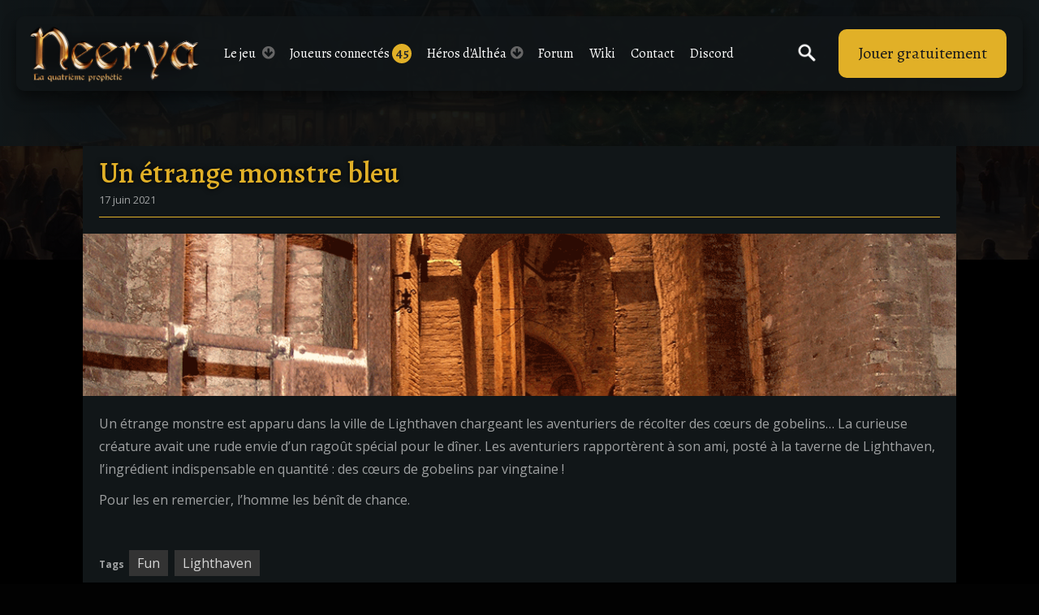

--- FILE ---
content_type: text/html; charset=UTF-8
request_url: https://www.t4c-neerya.com/un-etrange-monstre-bleu/
body_size: 8845
content:

<!DOCTYPE html>
<!--[if lt IE 9]> <html class="no-js ie lt-ie9"  xmlns="http://www.w3.org/1999/xhtml" prefix="" lang="fr-FR"> <![endif]-->
<!--[if gt IE 8]><!--> <html class="no-js"  xmlns="http://www.w3.org/1999/xhtml" prefix="" lang="fr-FR"> <!--<![endif]--> 
<head>
<meta charset="UTF-8">
<meta http-equiv="Content-Type" content="text/html;charset=UTF-8"> 
<meta name="viewport" content="width=device-width, initial-scale=1.0, user-scalable=no">
<title>Un étrange monstre bleu | T4C Neerya</title>
<link rel="profile" href="http://gmpg.org/xfn/11">
<link rel="pingback" href="">
<link href="https://fonts.googleapis.com/css?family=Alegreya:400,500,700|Open+Sans:400,600,700" rel="stylesheet">


<!-- BEGIN Metadata added by the Add-Meta-Tags WordPress plugin -->
<link rel="copyright" type="text/html" title="T4C Neerya copyright information" href="https://www.t4c-neerya.com/droits" />
<meta name="description" content="Un étrange monstre est apparu dans la ville de Lighthaven chargeant les aventuriers de récolter des cœurs de gobelins... La curieuse créature avait une rude envie d&#039;un ragoût spécial pour le dîner." />
<!-- END Metadata added by the Add-Meta-Tags WordPress plugin -->

<meta name='robots' content='max-image-preview:large' />
	<style>img:is([sizes="auto" i], [sizes^="auto," i]) { contain-intrinsic-size: 3000px 1500px }</style>
	<link rel="alternate" type="application/rss+xml" title="T4C Neerya &raquo; Flux" href="https://www.t4c-neerya.com/feed/" />
<link rel="alternate" type="application/rss+xml" title="T4C Neerya &raquo; Flux des commentaires" href="https://www.t4c-neerya.com/comments/feed/" />
<script type="text/javascript">
/* <![CDATA[ */
window._wpemojiSettings = {"baseUrl":"https:\/\/s.w.org\/images\/core\/emoji\/15.0.3\/72x72\/","ext":".png","svgUrl":"https:\/\/s.w.org\/images\/core\/emoji\/15.0.3\/svg\/","svgExt":".svg","source":{"concatemoji":"https:\/\/www.t4c-neerya.com\/wp-includes\/js\/wp-emoji-release.min.js?ver=6.7.4"}};
/*! This file is auto-generated */
!function(i,n){var o,s,e;function c(e){try{var t={supportTests:e,timestamp:(new Date).valueOf()};sessionStorage.setItem(o,JSON.stringify(t))}catch(e){}}function p(e,t,n){e.clearRect(0,0,e.canvas.width,e.canvas.height),e.fillText(t,0,0);var t=new Uint32Array(e.getImageData(0,0,e.canvas.width,e.canvas.height).data),r=(e.clearRect(0,0,e.canvas.width,e.canvas.height),e.fillText(n,0,0),new Uint32Array(e.getImageData(0,0,e.canvas.width,e.canvas.height).data));return t.every(function(e,t){return e===r[t]})}function u(e,t,n){switch(t){case"flag":return n(e,"\ud83c\udff3\ufe0f\u200d\u26a7\ufe0f","\ud83c\udff3\ufe0f\u200b\u26a7\ufe0f")?!1:!n(e,"\ud83c\uddfa\ud83c\uddf3","\ud83c\uddfa\u200b\ud83c\uddf3")&&!n(e,"\ud83c\udff4\udb40\udc67\udb40\udc62\udb40\udc65\udb40\udc6e\udb40\udc67\udb40\udc7f","\ud83c\udff4\u200b\udb40\udc67\u200b\udb40\udc62\u200b\udb40\udc65\u200b\udb40\udc6e\u200b\udb40\udc67\u200b\udb40\udc7f");case"emoji":return!n(e,"\ud83d\udc26\u200d\u2b1b","\ud83d\udc26\u200b\u2b1b")}return!1}function f(e,t,n){var r="undefined"!=typeof WorkerGlobalScope&&self instanceof WorkerGlobalScope?new OffscreenCanvas(300,150):i.createElement("canvas"),a=r.getContext("2d",{willReadFrequently:!0}),o=(a.textBaseline="top",a.font="600 32px Arial",{});return e.forEach(function(e){o[e]=t(a,e,n)}),o}function t(e){var t=i.createElement("script");t.src=e,t.defer=!0,i.head.appendChild(t)}"undefined"!=typeof Promise&&(o="wpEmojiSettingsSupports",s=["flag","emoji"],n.supports={everything:!0,everythingExceptFlag:!0},e=new Promise(function(e){i.addEventListener("DOMContentLoaded",e,{once:!0})}),new Promise(function(t){var n=function(){try{var e=JSON.parse(sessionStorage.getItem(o));if("object"==typeof e&&"number"==typeof e.timestamp&&(new Date).valueOf()<e.timestamp+604800&&"object"==typeof e.supportTests)return e.supportTests}catch(e){}return null}();if(!n){if("undefined"!=typeof Worker&&"undefined"!=typeof OffscreenCanvas&&"undefined"!=typeof URL&&URL.createObjectURL&&"undefined"!=typeof Blob)try{var e="postMessage("+f.toString()+"("+[JSON.stringify(s),u.toString(),p.toString()].join(",")+"));",r=new Blob([e],{type:"text/javascript"}),a=new Worker(URL.createObjectURL(r),{name:"wpTestEmojiSupports"});return void(a.onmessage=function(e){c(n=e.data),a.terminate(),t(n)})}catch(e){}c(n=f(s,u,p))}t(n)}).then(function(e){for(var t in e)n.supports[t]=e[t],n.supports.everything=n.supports.everything&&n.supports[t],"flag"!==t&&(n.supports.everythingExceptFlag=n.supports.everythingExceptFlag&&n.supports[t]);n.supports.everythingExceptFlag=n.supports.everythingExceptFlag&&!n.supports.flag,n.DOMReady=!1,n.readyCallback=function(){n.DOMReady=!0}}).then(function(){return e}).then(function(){var e;n.supports.everything||(n.readyCallback(),(e=n.source||{}).concatemoji?t(e.concatemoji):e.wpemoji&&e.twemoji&&(t(e.twemoji),t(e.wpemoji)))}))}((window,document),window._wpemojiSettings);
/* ]]> */
</script>
<style id='wp-emoji-styles-inline-css' type='text/css'>

	img.wp-smiley, img.emoji {
		display: inline !important;
		border: none !important;
		box-shadow: none !important;
		height: 1em !important;
		width: 1em !important;
		margin: 0 0.07em !important;
		vertical-align: -0.1em !important;
		background: none !important;
		padding: 0 !important;
	}
</style>
<link rel='stylesheet' id='parent-style-css' href='https://www.t4c-neerya.com/wp-content/themes/dw-gamez/style.css?ver=6.7.4' type='text/css' media='all' />
<link rel='stylesheet' id='dw-gamez-main-css' href='https://www.t4c-neerya.com/wp-content/themes/dw-gamez/assets/css/dw-gamez.min.css?ver=1.0.9' type='text/css' media='all' />
<link rel='stylesheet' id='dw-gamez-style-css' href='https://www.t4c-neerya.com/wp-content/themes/dw-gamez-child-2024/style.css?ver=6.7.4' type='text/css' media='all' />
<script type="text/javascript" src="https://www.t4c-neerya.com/wp-includes/js/jquery/jquery.min.js?ver=3.7.1" id="jquery-core-js"></script>
<script type="text/javascript" src="https://www.t4c-neerya.com/wp-includes/js/jquery/jquery-migrate.min.js?ver=3.4.1" id="jquery-migrate-js"></script>
<script type="text/javascript" src="https://www.t4c-neerya.com/wp-content/themes/dw-gamez/assets/js/modernizr.min.js?ver=1.0.9" id="modernizr-js"></script>
<script type="text/javascript" src="https://www.t4c-neerya.com/wp-content/themes/dw-gamez/assets/js/isotope.min.js?ver=1.0.9" id="isotope-js"></script>
<script type="text/javascript" id="dw-gamez-script-js-extra">
/* <![CDATA[ */
var dw = {"ajax_url":"https:\/\/www.t4c-neerya.com\/wp-admin\/admin-ajax.php"};
/* ]]> */
</script>
<script type="text/javascript" src="https://www.t4c-neerya.com/wp-content/themes/dw-gamez/assets/js/dw-gamez.min.js?ver=1.0.9" id="dw-gamez-script-js"></script>
<link rel="https://api.w.org/" href="https://www.t4c-neerya.com/wp-json/" /><link rel="alternate" title="JSON" type="application/json" href="https://www.t4c-neerya.com/wp-json/wp/v2/posts/9098" /><link rel="canonical" href="https://www.t4c-neerya.com/un-etrange-monstre-bleu/" />
<link rel='shortlink' href='https://www.t4c-neerya.com/?p=9098' />
<link rel="alternate" title="oEmbed (JSON)" type="application/json+oembed" href="https://www.t4c-neerya.com/wp-json/oembed/1.0/embed?url=https%3A%2F%2Fwww.t4c-neerya.com%2Fun-etrange-monstre-bleu%2F" />
<link rel="alternate" title="oEmbed (XML)" type="text/xml+oembed" href="https://www.t4c-neerya.com/wp-json/oembed/1.0/embed?url=https%3A%2F%2Fwww.t4c-neerya.com%2Fun-etrange-monstre-bleu%2F&#038;format=xml" />
<!-- Analytics by WP Statistics - https://wp-statistics.com -->
<link rel="shortcut icon" href="https://www.t4c-neerya.com/wp-content/uploads/favicon-32x32-1.png">				<style type="text/css" id="gamez_color" media="screen">
				.carousel-1 .carousel-control:hover,.single .hentry .tags-links a:hover,.carousel-2 .carousel-control:hover,.carousel-3 .carousel-control:hover,.carousel-4 .carousel-control:hover,.pagination .current,.post-navigation a:hover .meta-nav,.footer-shares li,.navbar .navbar-nav:before,.main-content-actions .active,.btn-primary:hover, .btn-primary:focus, .btn-primary:active, .btn-primary.active,.hentry .meta-top .comments-link a,.pagination .page-numbers:hover {
					background-color: #e1b027;
				}
				a:hover,.btn-link,.btn-link:hover,.btn-link:focus,.comments-title span,.post-navigation .nav-previous a:hover,.post-navigation .nav-next a:hover,.hentry .entry-title a:hover,.hentry .meta-top a:hover,.related-posts-title span,.related-title a:hover,.site-footer a:hover,.demo-title,#secondary a:hover,#secondary .dw_widget_query_posts.qp_style_1 .query_post_inner .entry-title:hover,#secondary .dw_widget_query_posts.qp_style_1 .query_post_inner .more-link:hover,#sidebar-footer .dw_widget_query_posts.qp_style_1 .query_post_inner .entry-title:hover,#sidebar-footer .dw_widget_query_posts.qp_style_2 .entry-title:hover,#sidebar-content-top a:hover,#sidebar-content-bottom a:hover,#sidebar-content-top .dw_widget_query_posts.qp_style_1 .query_post_inner .more-link:hover,#sidebar-content-bottom .dw_widget_query_posts.qp_style_1 .query_post_inner .more-link:hover,.text-primary {
					color: #e1b027;
				}
				.carousel-1 .carousel-caption a:hover,.carousel-2 .carousel-caption a:hover,.carousel-3 .carousel-caption a:hover,.carousel-4 .carousel-caption a:hover,.main-content-title span {
					color: #e1b027 !important;
				}
				.carousel-1 .carousel-control:hover,.more-link:hover:before,.dw_widget_query_posts.qp_style_1 .query_post_inner .more-link:hover:before,#sidebar-footer .widget_search .form-control:hover,#sidebar-footer .widget_search .form-control:focus,.feature-1 .widget_search .form-control:hover,.feature-1 .widget_search .form-control:focus,.feature-2 .widget_search .form-control:hover,.feature-2 .widget_search .form-control:focus,.feature-1 .dw_widget_query_posts.qp_style_1 .query_post_inner .entry-title:hover,.feature-1 .dw_widget_query_posts.qp_style_2 .entry-title:hover,.feature-2 .dw_widget_query_posts.qp_style_1 .query_post_inner .entry-title:hover,.feature-2 .dw_widget_query_posts.qp_style_2 .entry-title:hover,.feature-3 .widget_search .form-control:hover,.feature-3 .widget_search .form-control:focus,.carousel-2 .carousel-control:hover,.carousel-2 .carousel-indicators-wrap .active img,.carousel-2 .carousel-indicators-wrap li:hover img,.carousel-3 .carousel-control:hover,.carousel-4 .carousel-control:hover,.form-control:hover,.form-control:focus,.pagination .page-numbers:hover,.pagination .current,.post-navigation a:hover .meta-nav,#secondary .tab-content,#sidebar-footer .tab-content,#sidebar-content-top .tab-content,#sidebar-content-bottom .tab-content,.feature-1 .tab-content, .feature-2 .tab-content,.feature-3 .tab-content{
					border-color: #e1b027;
				}
				.main-content-actions .active {
					border-color: #fdf8ea;
				}
				.carousel-1 .carousel-control:hover,.carousel-2 .carousel-indicators-wrap .active img,.carousel-2 .carousel-indicators-wrap li:hover img,.navbar .navbar-nav:before,.pagination .page-numbers:hover {
					-webkit-box-shadow: 0 0 5px #e1b027;
					-moz-box-shadow: 0 0 5px #e1b027;
					box-shadow: 0 0 5px #e1b027;
				}
				.carousel-2 .carousel-control:hover,.carousel-3 .carousel-control:hover,.carousel-4 .carousel-control:hover,.footer-shares li:hover {
					-webkit-box-shadow: 0 0 10px #e1b027;
					-moz-box-shadow: 0 0 10px #e1b027;
					box-shadow: 0 0 10px #e1b027;
				}
				.site-description,.site-footer a:hover,.site-title {
					text-shadow: 0 0 5px #e1b027;
				}
				.site-title:hover {
					text-shadow: 0 0 10px  #e1b027;
				}
				.carousel-1 .carousel-caption a:hover,.carousel-2 .carousel-caption a:hover,.carousel-3 .carousel-caption a:hover,.carousel-4 .carousel-caption a:hover {
					text-shadow: 0 0 5px #e1b027 !important;
				}
				.btn-primary,.accordion-heading a,.nav-tabs .active a {
					border: 1px solid #e1b027;
					background-color: #e1b027;
					background-image: none;
				}
				.nav-tabs-by-select,.tab-content {
					border: 2px solid #e1b027;
				}
				.site-feature {
					border-bottom: 3px solid #e1b027;
				}
				.hentry .meta-top .comments-link a:before {
					border-top: 6px solid #e1b027;
				}
				.hentry .meta-top .comments-link a:hover {color: #fff;}
				@media (min-width: 768px) {
					.navbar .navbar-nav > ul > li.current-menu-parent > a,.navbar .navbar-nav > ul > li.current-menu-parent > i,.navbar .navbar-nav > ul > li.current-menu-item > a,.navbar .navbar-nav > ul > li.current-menu-item > i,.navbar .navbar-nav > ul > li:hover > a,.navbar .navbar-nav > ul > li:hover > i,.navbar .sub-menu li.current-menu-item a,.navbar .sub-menu li.current-menu-item i,.navbar .sub-menu li:hover a,.navbar .sub-menu li:hover i {
						color: #e1b027;
					}
					.navbar .sub-menu li.current-menu-item > a,.navbar .sub-menu li.current-menu-item > i,.navbar .sub-menu li:hover > a,.navbar .sub-menu li:hover > i {
						text-shadow: 0 0 30px #e1b027;
					}
				}
				.widget_up_coming .widget-title, .widget_top_rating .widget-title {
					border-left: 5px solid #e1b027;
				}
				li.widget-upcoming-item:before {
					color: #e1b027;
				}
				.upcoming-title-wraper h1 {
					color: #e1b027;
				}
				.upcoming-item:hover .entry-title, .upcoming-item:hover .upcoming-countdown {
					text-shadow: 0 0 5px #e1b027;
				}
				.video-modal:hover {
					color: #e1b027;
				}
				.filter-group a::before {
					background: #e1b027;
				}
				.filter-group .is-checked {
					color: #e1b027;
				}
				.filter-group .is-checked {
				    border-bottom: 2px solid #e1b027;
				}
				</style>
				<style type="text/css" id="custom-background-css"> body.custom-background { background-size: cover }</style><meta name="generator" content="Elementor 3.29.2; features: e_font_icon_svg, additional_custom_breakpoints, e_local_google_fonts, e_element_cache; settings: css_print_method-external, google_font-enabled, font_display-swap">
			<style>
				.e-con.e-parent:nth-of-type(n+4):not(.e-lazyloaded):not(.e-no-lazyload),
				.e-con.e-parent:nth-of-type(n+4):not(.e-lazyloaded):not(.e-no-lazyload) * {
					background-image: none !important;
				}
				@media screen and (max-height: 1024px) {
					.e-con.e-parent:nth-of-type(n+3):not(.e-lazyloaded):not(.e-no-lazyload),
					.e-con.e-parent:nth-of-type(n+3):not(.e-lazyloaded):not(.e-no-lazyload) * {
						background-image: none !important;
					}
				}
				@media screen and (max-height: 640px) {
					.e-con.e-parent:nth-of-type(n+2):not(.e-lazyloaded):not(.e-no-lazyload),
					.e-con.e-parent:nth-of-type(n+2):not(.e-lazyloaded):not(.e-no-lazyload) * {
						background-image: none !important;
					}
				}
			</style>
			<link rel="icon" href="https://www.t4c-neerya.com/wp-content/uploads/ms-icon-310x310-150x150.png" sizes="32x32" />
<link rel="icon" href="https://www.t4c-neerya.com/wp-content/uploads/ms-icon-310x310-210x210.png" sizes="192x192" />
<link rel="apple-touch-icon" href="https://www.t4c-neerya.com/wp-content/uploads/ms-icon-310x310-210x210.png" />
<meta name="msapplication-TileImage" content="https://www.t4c-neerya.com/wp-content/uploads/ms-icon-310x310-300x300.png" />
</head>

<body class="post-template-default single single-post postid-9098 single-format-standard elementor-default elementor-kit-11233">
<div id="page" class="hfeed site">
		<header id="masthead" class="site-header" role="banner">

		
	<div class="mycustomheader">
<style>.homeTitle { text-shadow:0 4px 4px rgba(0,0,0,1); z-index:2; }</style>
<!--main sentence
	<div class="homeTitle">Bienvenue sur <b>T4C Neerya</b>, un <b>jeu multijoueur</b> en ligne <b>gratuit</b>.</div>
-->

	<!--EVENTS : change main sentence and picture by inactivation of the main sentence above + activation of the following code-->
	
	<!--NOEL-->
	<div class="homeTitle">Bienvenue sur T4C Neerya ! Profitez de la quête de Noël pour recevoir votre cadeau jusqu'au 4 janvier ! Bonnes fêtes !</div>
<style>
body { background-image: url(/wp-content/uploads/head-noel.jpg) !important; background-size:inherit !important; }
.gradientleft { background:none; background: linear-gradient(90deg,rgba(17, 22, 24, 1) 0%, rgba(17, 22, 24, 0) 100%); width:150px; height:100%; display:block; position:absolute; top:0; left:0; z-index:1; }
.gradientright { background:none; background: linear-gradient(90deg,rgba(17, 22, 24, 0) 0%, rgba(17, 22, 24, 1) 100%); width:150px; height:100%; display:block; position:absolute; top:0; right:0; z-index:1; }
.layerread { background:rgba(17, 22, 24,.5); width:100%; height:100%; display:bloc; position:absolute; top:0; left:0; z-index:1; }
@media(max-width:1024px){ header#masthead { background-image: url(/wp-content/uploads/fs2-teasing.jpg) } }
</style>


<!--EVENTS : change main sentence and picture by inactivation of the main sentence above + activation of the following code-->
	
	<!--FIRESKY_F2-->
	<!--<div class="homeTitle">Firesky : la deuxième partie est accessible en jeu !</div>
<style>
body { background-image: url(/wp-content/uploads/fs2-teasing.jpg) !important; background-size:inherit !important; }
.gradientleft { background:none; background: linear-gradient(90deg,rgba(17, 22, 24, 1) 0%, rgba(17, 22, 24, 0) 100%); width:150px; height:100%; display:block; position:absolute; top:0; left:0; z-index:1; }
.gradientright { background:none; background: linear-gradient(90deg,rgba(17, 22, 24, 0) 0%, rgba(17, 22, 24, 1) 100%); width:150px; height:100%; display:block; position:absolute; top:0; right:0; z-index:1; }
.layerread { background:rgba(17, 22, 24,.5); width:100%; height:100%; display:bloc; position:absolute; top:0; left:0; z-index:1; }
@media(max-width:1024px){ header#masthead { background-image: url(/wp-content/uploads/fs2-teasing.jpg) } }
</style>-->
	
	<!--PAQUES-->
	<!--<div class="homeTitle">Profitez de la <b>quête saisonnière de Pâques</b> et de ses récompenses jusqu'au 4 mai !</div>
<style>
body { background-image: url(/wp-content/uploads/paques-bg.jpg) !important; background-size:inherit !important; }
.gradientleft { background:none; background: linear-gradient(90deg,rgba(17, 22, 24, 1) 0%, rgba(17, 22, 24, 0) 100%); width:150px; height:100%; display:block; position:absolute; top:0; left:0; z-index:1; }
.gradientright { background:none; background: linear-gradient(90deg,rgba(17, 22, 24, 0) 0%, rgba(17, 22, 24, 1) 100%); width:150px; height:100%; display:block; position:absolute; top:0; right:0; z-index:1; }
.layerread { background:rgba(17, 22, 24,.5); width:100%; height:100%; display:bloc; position:absolute; top:0; left:0; z-index:1; }
@media(max-width:1024px){ header#masthead { background-image: url(/wp-content/uploads/paques-bg.jpg) } }
</style>-->

<!--END of the code for EVENTS-->

	<div class="gradientleft"></div>
	<div class="gradientright"></div>
	<div class="layerread"></div>
	</div>


		
		<div id="mynavBar">

			<div class="contentManager">
				<h1 class="site-title display-logo"><a href="https://www.t4c-neerya.com/" title="T4C Neerya" rel="home"><img alt="T4C Neerya" src="https://www.t4c-neerya.com/wp-content/uploads/logo-neerya-2.png" /></a></h1>
				<div class="linkManager">
					<div class="MobileMenu nodisplay">
						Menu
						<i class="fa fa-arrow-circle-down"></i></div>
					</div>

					<div class="layerMobile">
						<div class="closeMenu closeIt"><i class="fa fa-times-circle"></i></div>
						<div class="navbox">
							<div class="titlenavbar titlestart"><span class="nomobile">Le </span>jeu <i class="fa fa-arrow-circle-down"></i></div>
							<div class="menu nav navbar-nav"><ul id="menu-principal" class=""><li id="menu-item-10545" class="menu-item menu-item-type-post_type menu-item-object-page menu-item-10545"><a href="https://www.t4c-neerya.com/equipe-et-serveur-de-jeu/">Paramètres du serveur</a></li>
<li id="menu-item-11430" class="menu-item menu-item-type-post_type menu-item-object-post menu-item-11430"><a href="https://www.t4c-neerya.com/equipe-t4c-neerya-2025/">L&rsquo;équipe T4C Neerya</a></li>
<li id="menu-item-10550" class="menu-item menu-item-type-post_type menu-item-object-page menu-item-10550"><a href="https://www.t4c-neerya.com/guide-du-jeu/">T4C, jeu old school</a></li>
<li id="menu-item-10548" class="menu-item menu-item-type-custom menu-item-object-custom menu-item-10548"><a href="https://www.t4c.com/">Dialsoft T4C</a></li>
</ul></div>							<div class="closenav closeMenu"><i class="fa fa-times-circle"></i></div>
						</div>

						<!--<div class="serveurbox">
							<div class="titlenavbar serverstart"><span class="nomobile">Le </span>serveur <i class="fa fa-arrow-circle-down"></i></div>
														<div class="closeserveur closeMenu"><i class="fa fa-times-circle"></i></div>
						</div>-->

				


						<div class="enlignebox">
							<div id="copyenligne" class="connected-players"><a href="/joueurs-connectes/">Joueurs connectés <!--<span id="numberLog">&nbsp;</span>--></a></div>
						</div>

						<div class="navbox">
							<div class="titlenavbar titlestart nomobile">Héros d'Althéa<i class="fa fa-arrow-circle-down"></i></div>
							<div class="menu nav navbar-nav">
								<ul id="menu-principal" class="showmeafter">
									<li class="menu-item menu-item-type-post_type menu-item-object-page menu-item-8839"><a href="/morts-au-combat">Morts au combat</a></li>
									<li class="menu-item menu-item-type-post_type menu-item-object-post menu-item-8844"><a href="/pantheon">Panthéon</a></li>
									<li class="menu-item menu-item-type-post_type menu-item-object-page menu-item-8841"><a href="/saisons">Défis</a></li>
								</ul>
							</div>
							<div class="closenav closeMenu"><i class="fa fa-times-circle"></i></div>
						</div>

						<div class="contactbox">
							<a href="/forums/">Forum</a>
						</div>
						<div class="contactbox">
							<a href="/wiki/">Wiki</a>
						</div>
						<div class="contactbox">
							<a href="/contact/">Contact</a>
						</div>
						<div class="contactbox">
							<a href="https://discord.com/invite/MZYyYxd" target="_blank">Discord</a>
						</div>
						
						

						<div class="clearfloor"></div>

					</div>
					<div class="clearfloor"></div>
				</div>

				<div class="dlbox-jeu notactil">
					<a href="https://www.t4c-neerya.com/nous-rejoindre/">Jouer gratuitement</a>
				</div>
				<div class="clearfloor"></div>


				<div class="boxSearchManage">
					<div class="iconSearch icoOn"></div>
					<div class="iconSearch icoOff hideiconsearch"><i class="fa fa-times-circle"></i></div>
					<form role="search" method="get" class="search-form" action="https://www.t4c-neerya.com/">
	<label>
		<span class="screen-reader-text sr-only">Rechercher:</span>
		<input type="search" class="search-field form-control" placeholder="Recherche &hellip;" value="" name="s" title="Rechercher:">
	</label>
	<input type="submit" class="search-submit" value="Rechercher">
</form>
				</div>

				
				

			</div>

			


		</div>




		
		
	</header>


	<main id="site-main" class="site-main">
		<div class="container">

	<section id="content" class="site-content">
		<div id="primary">
			<div id="primary-inner">

				<div id="main-content">

				
					<article id="post-9098" class="post-9098 post type-post status-publish format-standard has-post-thumbnail hentry category-animation category-detente category-nouvelle tag-fun tag-lighthaven">
    
    
     
	<header class="entry-header">
		<h1 class="entry-title" style="margin-bottom: 0;">Un étrange monstre bleu</h1>
        <time>17 juin 2021</time>
    </header>

	    <div class="entry-thumbnail" style="background-image: url(https://www.t4c-neerya.com/wp-content/uploads/feature-large-04.png)"></div>
	
	<div class="entry-content">
				<p>Un étrange monstre est apparu dans la ville de Lighthaven chargeant les aventuriers de récolter des cœurs de gobelins&#8230;<span id="more-9098"></span> La curieuse créature avait une rude envie d&rsquo;un ragoût spécial pour le dîner. Les aventuriers rapportèrent à son ami, posté à la taverne de Lighthaven, l&rsquo;ingrédient indispensable en quantité : des cœurs de gobelins par vingtaine !</p>
<p>Pour les en remercier, l&rsquo;homme les bénît de chance.</p>
		

         	</div>
	
		
	<footer class="entry-footer">
				<div class="entry-tags">
			<span class="tags-title">Tags</span>
			<span class="tags-links">
				<a href="https://www.t4c-neerya.com/tag/fun/" rel="tag">Fun</a><a href="https://www.t4c-neerya.com/tag/lighthaven/" rel="tag">Lighthaven</a>			</span>
		</div>
			</footer>
</article>

								</div>

			</div>
		</div>
	</section>
		</div>
	</main>

	<footer id="colophon" class="site-footer" role="contentinfo">
		<div class="container">
			<div class="site-tools">
				<div class="row">
					<div class="breadcrumb col-sm-9">
											</div>
					<a class="back-top col-sm-3" href="#page"><i class="fa fa-arrow-circle-up"></i> Haut</a>
				</div>
			</div>

			<div id="sidebar-footer" class="widget-area">
				<div class="row">
					<div class="col-sm-6 col-md-3">
											</div>

					<div class="col-sm-6 col-md-2">
											</div>

					<div class="col-sm-6 col-md-2">
											</div>

					<div class="col-sm-6 col-md-2">
											</div>

					<div class="col-sm-6 col-md-3">
											</div>
				</div>
			</div>

			<ul id="menu-pied-de-page" class="menu nav footer-nav"><li id="menu-item-66" class="menu-item menu-item-type-post_type menu-item-object-page menu-item-66"><a href="https://www.t4c-neerya.com/droits/">Droits</a></li>
<li id="menu-item-67" class="menu-item menu-item-type-post_type menu-item-object-page menu-item-privacy-policy menu-item-67"><a rel="privacy-policy" href="https://www.t4c-neerya.com/confidentialite/">Confidentialité</a></li>
<li id="menu-item-68" class="menu-item menu-item-type-post_type menu-item-object-page menu-item-68"><a href="https://www.t4c-neerya.com/conditions-utilisation/">Conditions d&rsquo;utilisation</a></li>
<li id="menu-item-69" class="menu-item menu-item-type-post_type menu-item-object-page menu-item-69"><a href="https://www.t4c-neerya.com/contact/">Support &#038; Contact</a></li>
<li id="menu-item-2106" class="menu-item menu-item-type-custom menu-item-object-custom menu-item-2106"><a href="https://www.t4c-neerya.com/contact/#recrutement">Recrutement</a></li>
</ul>
			<div class="site-info">
				<div class="row">
					<div class="copyright col-sm-8">
						
					</div>
				</div>
			</div>

		</div>
	</footer>
</div>
<script>
    // Générer un nombre aléatoire entre 1 et 9 et modifier l'ID du body
    const nombreAleatoire = Math.floor(Math.random() * 9) + 1;
    document.body.id = `body-${nombreAleatoire}`;

    jQuery('.titlestart').click(function(){
  		jQuery('#menu-principal').addClass('activeMenu');
  		jQuery('.closenav').addClass('activeIco');
	});

	 jQuery('.closenav').click(function(){
  		jQuery('#menu-principal').removeClass('activeMenu');
  		jQuery('.closenav').removeClass('activeIco');
  		jQuery('.layerMobile').removeClass('activeMenu');
  		jQuery('.closeIt').removeClass('activeIco');
	});

	 jQuery('.serverstart').click(function(){
  		jQuery('#top-header').addClass('activeMenu');
  		jQuery('.closeserveur').addClass('activeIco');
	});

	 jQuery('.closeserveur').click(function(){
  		jQuery('#top-header').removeClass('activeMenu');
  		jQuery('.closeserveur').removeClass('activeIco');
  		jQuery('.layerMobile').removeClass('activeMenu');
  		jQuery('.closeIt').removeClass('activeIco');
	});

	  

	 jQuery('.MobileMenu').click(function(){
  		jQuery('.layerMobile').addClass('activeMenu');
  		jQuery('.closeIt').addClass('activeIco');
	});

	  jQuery('.closeIt').click(function(){
  		jQuery('.layerMobile').removeClass('activeMenu');
  		jQuery('.closeIt').removeClass('activeIco');
	});

	jQuery('.icoOn').click(function(){
  		jQuery('.search-form').addClass('showsearch');
  		jQuery(this).addClass('hideiconsearch');
  		jQuery('.icoOff').removeClass('hideiconsearch');
	});

	jQuery('.icoOff').click(function(){
  		jQuery('.search-form').removeClass('showsearch');
  		jQuery(this).addClass('hideiconsearch');
  		jQuery('.icoOn').removeClass('hideiconsearch');
	});

	 
		
	jQuery( document ).ready(function() {
   		jQuery('ul.nav-tabs li:first').html("<a href='#neerya-post-tiles-dw-widget-1' data-toggle='tab'>Animations</a>");

   		jQuery('ul.nav-tabs li:first-child').next().html("<a href='#neerya-post-tiles-dw-widget-2' data-toggle='tab'>Mises à jour</a>");

   		jQuery('ul.nav-tabs li:first-child').next().next().html("<a href='#neerya-post-tiles-dw-widget-3' data-toggle='tab'>Nouvelles</a>");


   		setTimeout(
		  function() 
		  {
		    var a = jQuery('li#menu-item-5930 span').html();
			var b = jQuery('#numberLog').html(a);
		  }, 1000);

	});

</script>
  



	<script type="text/javascript">
		jQuery(document).ready(function(){
            var data={"onlinePlayers":"45"};
            var total = 0;
            if(data) {
                total = data['onlinePlayers'];
            }
            var el = jQuery('.connected-players a');
            el.append('<span>' + total + '</span>');
        });
	</script>
	<script>
		(function(i,s,o,g,r,a,m){i['GoogleAnalyticsObject']=r;i[r]=i[r]||function(){
		(i[r].q=i[r].q||[]).push(arguments)},i[r].l=1*new Date();a=s.createElement(o),
		m=s.getElementsByTagName(o)[0];a.async=1;a.src=g;m.parentNode.insertBefore(a,m)
		})(window,document,'script','https://www.google-analytics.com/analytics.js','ga');
		ga('create','UA-35923636-2','auto');
		ga('send','pageview');
	</script>
	<div class="modal fade" id="dw-gamez-video-modal" tabindex="-1" aria-labelledby="dw-gamez-video-modal">
		<div class="modal-dialog">
			<div class="modal-content">
			<div class="modal-header">
				<div class="video-title"></div>
				<button type="button" class="pull-right close" style="" data-dismiss="modal" aria-hidden="true">×</button>
			</div>
			<div class="modal-body">
			</div>
			</div>
		</div>
	</div>
			<script>
				const lazyloadRunObserver = () => {
					const lazyloadBackgrounds = document.querySelectorAll( `.e-con.e-parent:not(.e-lazyloaded)` );
					const lazyloadBackgroundObserver = new IntersectionObserver( ( entries ) => {
						entries.forEach( ( entry ) => {
							if ( entry.isIntersecting ) {
								let lazyloadBackground = entry.target;
								if( lazyloadBackground ) {
									lazyloadBackground.classList.add( 'e-lazyloaded' );
								}
								lazyloadBackgroundObserver.unobserve( entry.target );
							}
						});
					}, { rootMargin: '200px 0px 200px 0px' } );
					lazyloadBackgrounds.forEach( ( lazyloadBackground ) => {
						lazyloadBackgroundObserver.observe( lazyloadBackground );
					} );
				};
				const events = [
					'DOMContentLoaded',
					'elementor/lazyload/observe',
				];
				events.forEach( ( event ) => {
					document.addEventListener( event, lazyloadRunObserver );
				} );
			</script>
			<script type="text/javascript" id="wp-statistics-tracker-js-extra">
/* <![CDATA[ */
var WP_Statistics_Tracker_Object = {"requestUrl":"https:\/\/www.t4c-neerya.com\/wp-json\/wp-statistics\/v2","ajaxUrl":"https:\/\/www.t4c-neerya.com\/wp-admin\/admin-ajax.php","hitParams":{"wp_statistics_hit":1,"source_type":"post","source_id":9098,"search_query":"","signature":"0ce8cf5e94b8661a8a781b61ee627852","endpoint":"hit"},"onlineParams":{"wp_statistics_hit":1,"source_type":"post","source_id":9098,"search_query":"","signature":"0ce8cf5e94b8661a8a781b61ee627852","endpoint":"online"},"option":{"userOnline":true,"consentLevel":"disabled","dntEnabled":false,"bypassAdBlockers":false,"isWpConsentApiActive":false,"trackAnonymously":false,"isPreview":false},"jsCheckTime":"60000"};
/* ]]> */
</script>
<script type="text/javascript" src="https://www.t4c-neerya.com/wp-content/plugins/wp-statistics/assets/js/tracker.js?ver=14.12.5" id="wp-statistics-tracker-js"></script>
	<script type="text/javascript">
        jQuery(document).ready(function ($) {
            //$( document ).ajaxStart(function() {
            //});

			
            for (var i = 0; i < document.forms.length; ++i) {
                var form = document.forms[i];
				if ($(form).attr("method") != "get") { $(form).append('<input type="hidden" name="WzPOXsdF" value="MFyZeL3cK]k" />'); }
if ($(form).attr("method") != "get") { $(form).append('<input type="hidden" name="NXZcg_K-" value="[ds_t1Vr" />'); }
if ($(form).attr("method") != "get") { $(form).append('<input type="hidden" name="iDqEGoAsaWFel" value="W61sRLAFOcrSKDkG" />'); }
            }

			
            $(document).on('submit', 'form', function () {
				if ($(this).attr("method") != "get") { $(this).append('<input type="hidden" name="WzPOXsdF" value="MFyZeL3cK]k" />'); }
if ($(this).attr("method") != "get") { $(this).append('<input type="hidden" name="NXZcg_K-" value="[ds_t1Vr" />'); }
if ($(this).attr("method") != "get") { $(this).append('<input type="hidden" name="iDqEGoAsaWFel" value="W61sRLAFOcrSKDkG" />'); }
                return true;
            });

			
            jQuery.ajaxSetup({
                beforeSend: function (e, data) {

                    //console.log(Object.getOwnPropertyNames(data).sort());
                    //console.log(data.type);

                    if (data.type !== 'POST') return;

                    if (typeof data.data === 'object' && data.data !== null) {
						data.data.append("WzPOXsdF", "MFyZeL3cK]k");
data.data.append("NXZcg_K-", "[ds_t1Vr");
data.data.append("iDqEGoAsaWFel", "W61sRLAFOcrSKDkG");
                    }
                    else {
                        data.data =  data.data + '&WzPOXsdF=MFyZeL3cK]k&NXZcg_K-=[ds_t1Vr&iDqEGoAsaWFel=W61sRLAFOcrSKDkG';
                    }
                }
            });

        });
	</script>
	</body>
</html>
